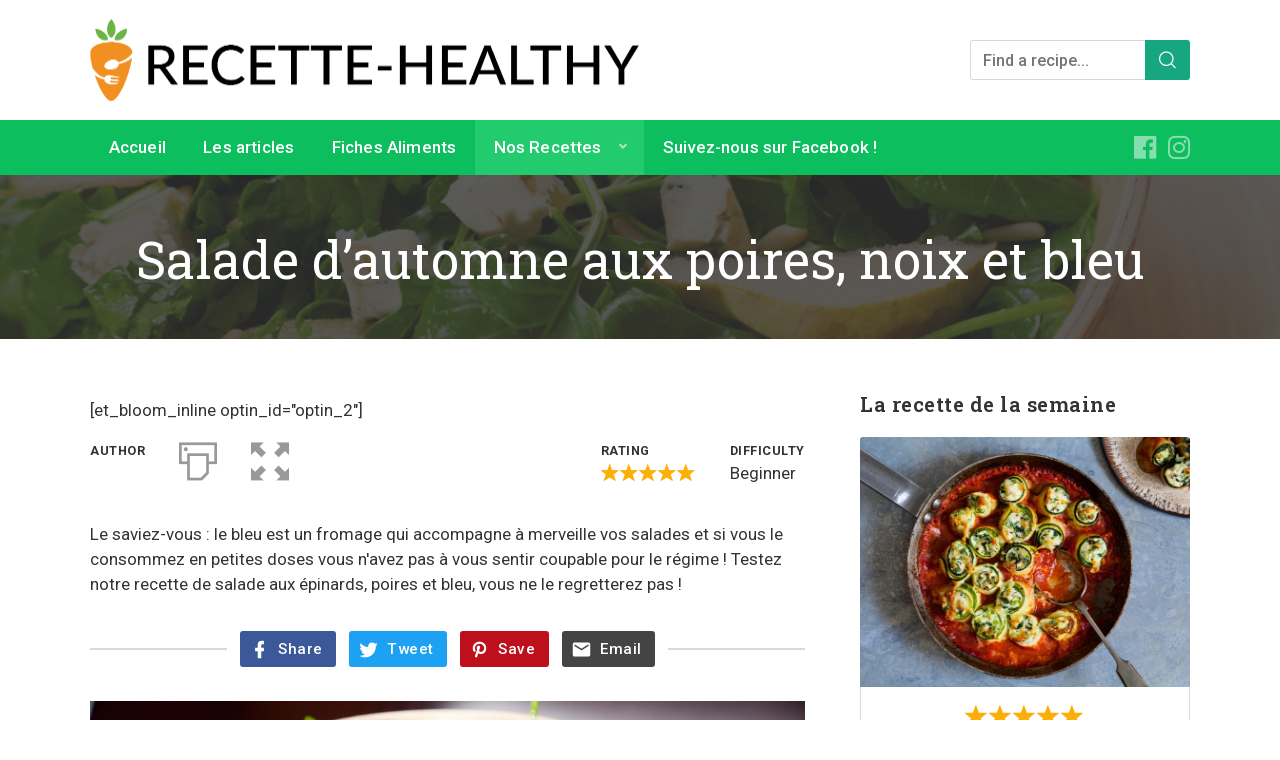

--- FILE ---
content_type: application/javascript
request_url: https://www.recette-healthy.com/wp-content/themes/basil/_theme/scripts/videos.js?ver=2.0.3
body_size: 112
content:
;(function ( $, window, document, undefined ) {

    $("#basil-main").fitVids();

})(jQuery, window, document);


--- FILE ---
content_type: application/javascript
request_url: https://sdk.playtem.com/mediation/engage.js?t=491574
body_size: 25448
content:
(function(e){var t={};function n(i){if(t[i]){return t[i].exports}var r=t[i]={i:i,l:false,exports:{}};e[i].call(r.exports,r,r.exports,n);r.l=true;return r.exports}n.m=e;n.c=t;n.i=function(e){return e};n.d=function(e,t,i){if(!n.o(e,t)){Object.defineProperty(e,t,{configurable:false,enumerable:true,get:i})}};n.n=function(e){var t=e&&e.__esModule?function t(){return e["default"]}:function t(){return e};n.d(t,"a",t);return t};n.o=function(e,t){return Object.prototype.hasOwnProperty.call(e,t)};n.p="";return n(n.s=96)})({0:function(e,t,n){(function(t,n){(function(t,n){true?e.exports=n():typeof define==="function"&&define.amd?define(n):t.ES6Promise=n()})(this,function(){"use strict";function e(e){var t=typeof e;return e!==null&&(t==="object"||t==="function")}function i(e){return typeof e==="function"}var r=void 0;if(Array.isArray){r=Array.isArray}else{r=function(e){return Object.prototype.toString.call(e)==="[object Array]"}}var s=r;var o=0;var a=void 0;var l=void 0;var d=function e(t,n){x[o]=t;x[o+1]=n;o+=2;if(o===2){if(l){l(E)}else{S()}}};function p(e){l=e}function c(e){d=e}var u=typeof window!=="undefined"?window:undefined;var f=u||{};var h=f.MutationObserver||f.WebKitMutationObserver;var g=typeof self==="undefined"&&typeof t!=="undefined"&&{}.toString.call(t)==="[object process]";var m=typeof Uint8ClampedArray!=="undefined"&&typeof importScripts!=="undefined"&&typeof MessageChannel!=="undefined";function _(){return function(){return t.nextTick(E)}}function v(){if(typeof a!=="undefined"){return function(){a(E)}}return w()}function y(){var e=0;var t=new h(E);var n=document.createTextNode("");t.observe(n,{characterData:true});return function(){n.data=e=++e%2}}function b(){var e=new MessageChannel;e.port1.onmessage=E;return function(){return e.port2.postMessage(0)}}function w(){var e=setTimeout;return function(){return e(E,1)}}var x=new Array(1e3);function E(){for(var e=0;e<o;e+=2){var t=x[e];var n=x[e+1];t(n);x[e]=undefined;x[e+1]=undefined}o=0}function k(){try{var e=Function("return this")().require("vertx");a=e.runOnLoop||e.runOnContext;return v()}catch(e){return w()}}var S=void 0;if(g){S=_()}else if(h){S=y()}else if(m){S=b()}else if(u===undefined&&"function"==="function"){S=k()}else{S=w()}function A(e,t){var n=this;var i=new this.constructor(q);if(i[T]===undefined){$(i)}var r=n._state;if(r){var s=arguments[r-1];d(function(){return B(r,i,s,n._result)})}else{F(n,i,e,t)}return i}function C(e){var t=this;if(e&&typeof e==="object"&&e.constructor===t){return e}var n=new t(q);N(n,e);return n}var T=Math.random().toString(36).substring(2);function q(){}var O=void 0;var I=1;var R=2;var D={error:null};function M(){return new TypeError("You cannot resolve a promise with itself")}function L(){return new TypeError("A promises callback cannot return that same promise.")}function H(e){try{return e.then}catch(e){D.error=e;return D}}function W(e,t,n,i){try{e.call(t,n,i)}catch(e){return e}}function j(e,t,n){d(function(e){var i=false;var r=W(n,t,function(n){if(i){return}i=true;if(t!==n){N(e,n)}else{G(e,n)}},function(t){if(i){return}i=true;K(e,t)},"Settle: "+(e._label||" unknown promise"));if(!i&&r){i=true;K(e,r)}},e)}function P(e,t){if(t._state===I){G(e,t._result)}else if(t._state===R){K(e,t._result)}else{F(t,undefined,function(t){return N(e,t)},function(t){return K(e,t)})}}function z(e,t,n){if(t.constructor===e.constructor&&n===A&&t.constructor.resolve===C){P(e,t)}else{if(n===D){K(e,D.error);D.error=null}else if(n===undefined){G(e,t)}else if(i(n)){j(e,t,n)}else{G(e,t)}}}function N(t,n){if(t===n){K(t,M())}else if(e(n)){z(t,n,H(n))}else{G(t,n)}}function U(e){if(e._onerror){e._onerror(e._result)}Y(e)}function G(e,t){if(e._state!==O){return}e._result=t;e._state=I;if(e._subscribers.length!==0){d(Y,e)}}function K(e,t){if(e._state!==O){return}e._state=R;e._result=t;d(U,e)}function F(e,t,n,i){var r=e._subscribers;var s=r.length;e._onerror=null;r[s]=t;r[s+I]=n;r[s+R]=i;if(s===0&&e._state){d(Y,e)}}function Y(e){var t=e._subscribers;var n=e._state;if(t.length===0){return}var i=void 0,r=void 0,s=e._result;for(var o=0;o<t.length;o+=3){i=t[o];r=t[o+n];if(i){B(n,i,r,s)}else{r(s)}}e._subscribers.length=0}function X(e,t){try{return e(t)}catch(e){D.error=e;return D}}function B(e,t,n,r){var s=i(n),o=void 0,a=void 0,l=void 0,d=void 0;if(s){o=X(n,r);if(o===D){d=true;a=o.error;o.error=null}else{l=true}if(t===o){K(t,L());return}}else{o=r;l=true}if(t._state!==O){}else if(s&&l){N(t,o)}else if(d){K(t,a)}else if(e===I){G(t,o)}else if(e===R){K(t,o)}}function V(e,t){try{t(function t(n){N(e,n)},function t(n){K(e,n)})}catch(t){K(e,t)}}var J=0;function Q(){return J++}function $(e){e[T]=J++;e._state=undefined;e._result=undefined;e._subscribers=[]}function Z(){return new Error("Array Methods must be provided an Array")}var ee=function(){function e(e,t){this._instanceConstructor=e;this.promise=new e(q);if(!this.promise[T]){$(this.promise)}if(s(t)){this.length=t.length;this._remaining=t.length;this._result=new Array(this.length);if(this.length===0){G(this.promise,this._result)}else{this.length=this.length||0;this._enumerate(t);if(this._remaining===0){G(this.promise,this._result)}}}else{K(this.promise,Z())}}e.prototype._enumerate=function e(t){for(var n=0;this._state===O&&n<t.length;n++){this._eachEntry(t[n],n)}};e.prototype._eachEntry=function e(t,n){var i=this._instanceConstructor;var r=i.resolve;if(r===C){var s=H(t);if(s===A&&t._state!==O){this._settledAt(t._state,n,t._result)}else if(typeof s!=="function"){this._remaining--;this._result[n]=t}else if(i===oe){var o=new i(q);z(o,t,s);this._willSettleAt(o,n)}else{this._willSettleAt(new i(function(e){return e(t)}),n)}}else{this._willSettleAt(r(t),n)}};e.prototype._settledAt=function e(t,n,i){var r=this.promise;if(r._state===O){this._remaining--;if(t===R){K(r,i)}else{this._result[n]=i}}if(this._remaining===0){G(r,this._result)}};e.prototype._willSettleAt=function e(t,n){var i=this;F(t,undefined,function(e){return i._settledAt(I,n,e)},function(e){return i._settledAt(R,n,e)})};return e}();function te(e){return new ee(this,e).promise}function ne(e){var t=this;if(!s(e)){return new t(function(e,t){return t(new TypeError("You must pass an array to race."))})}else{return new t(function(n,i){var r=e.length;for(var s=0;s<r;s++){t.resolve(e[s]).then(n,i)}})}}function ie(e){var t=this;var n=new t(q);K(n,e);return n}function re(){throw new TypeError("You must pass a resolver function as the first argument to the promise constructor")}function se(){throw new TypeError("Failed to construct 'Promise': Please use the 'new' operator, this object constructor cannot be called as a function.")}var oe=function(){function e(t){this[T]=Q();this._result=this._state=undefined;this._subscribers=[];if(q!==t){typeof t!=="function"&&re();this instanceof e?V(this,t):se()}}e.prototype.catch=function e(t){return this.then(null,t)};e.prototype.finally=function e(t){var n=this;var r=n.constructor;if(i(t)){return n.then(function(e){return r.resolve(t()).then(function(){return e})},function(e){return r.resolve(t()).then(function(){throw e})})}return n.then(t,t)};return e}();oe.prototype.then=A;oe.all=te;oe.race=ne;oe.resolve=C;oe.reject=ie;oe._setScheduler=p;oe._setAsap=c;oe._asap=d;function ae(){var e=void 0;if(typeof n!=="undefined"){e=n}else if(typeof self!=="undefined"){e=self}else{try{e=Function("return this")()}catch(e){throw new Error("polyfill failed because global object is unavailable in this environment")}}var t=e.Promise;if(t){var i=null;try{i=Object.prototype.toString.call(t.resolve())}catch(e){}if(i==="[object Promise]"&&!t.cast){return}}e.Promise=oe}oe.polyfill=ae;oe.Promise=oe;return oe})}).call(t,n(13),n(12))},1:function(e,t,n){"use strict";t.__esModule=true;function i(e){var t=document.createElement("img");t.width=1;t.height=1;t.src=e}t.getPixel=i},12:function(e,t){var n;n=function(){return this}();try{n=n||Function("return this")()||(1,eval)("this")}catch(e){if(typeof window==="object")n=window}e.exports=n},13:function(e,t){var n=e.exports={};var i;var r;function s(){throw new Error("setTimeout has not been defined")}function o(){throw new Error("clearTimeout has not been defined")}(function(){try{if(typeof setTimeout==="function"){i=setTimeout}else{i=s}}catch(e){i=s}try{if(typeof clearTimeout==="function"){r=clearTimeout}else{r=o}}catch(e){r=o}})();function a(e){if(i===setTimeout){return setTimeout(e,0)}if((i===s||!i)&&setTimeout){i=setTimeout;return setTimeout(e,0)}try{return i(e,0)}catch(t){try{return i.call(null,e,0)}catch(t){return i.call(this,e,0)}}}function l(e){if(r===clearTimeout){return clearTimeout(e)}if((r===o||!r)&&clearTimeout){r=clearTimeout;return clearTimeout(e)}try{return r(e)}catch(t){try{return r.call(null,e)}catch(t){return r.call(this,e)}}}var d=[];var p=false;var c;var u=-1;function f(){if(!p||!c){return}p=false;if(c.length){d=c.concat(d)}else{u=-1}if(d.length){h()}}function h(){if(p){return}var e=a(f);p=true;var t=d.length;while(t){c=d;d=[];while(++u<t){if(c){c[u].run()}}u=-1;t=d.length}c=null;p=false;l(e)}n.nextTick=function(e){var t=new Array(arguments.length-1);if(arguments.length>1){for(var n=1;n<arguments.length;n++){t[n-1]=arguments[n]}}d.push(new g(e,t));if(d.length===1&&!p){a(h)}};function g(e,t){this.fun=e;this.array=t}g.prototype.run=function(){this.fun.apply(null,this.array)};n.title="browser";n.browser=true;n.env={};n.argv=[];n.version="";n.versions={};function m(){}n.on=m;n.addListener=m;n.once=m;n.off=m;n.removeListener=m;n.removeAllListeners=m;n.emit=m;n.prependListener=m;n.prependOnceListener=m;n.listeners=function(e){return[]};n.binding=function(e){throw new Error("process.binding is not supported")};n.cwd=function(){return"/"};n.chdir=function(e){throw new Error("process.chdir is not supported")};n.umask=function(){return 0}},2:function(e,t,n){"use strict";t.__esModule=true;function i(e){var t=e.cache||false;var n=e.url;if(!t){n+=(n.indexOf("?")>=0?"&":"?")+"_="+Date.now().toString()}if(!e.document){e.document=window.document}var i=e.document.createElement("script");i.async=true;i.type="text/javascript";if(e.attributes){for(var r in e.attributes){if(e.attributes.hasOwnProperty(r)){i.setAttribute(r,e.attributes[r])}}}var s=function(t){if(e.success){e.success(e.url)}a()};var o=function(t){if(e.error){e.error(e.url)}a()};var a=function(){if(e.complete){e.complete(e.url)}i.removeEventListener("load",s,false);i.removeEventListener("error",o,false)};i.addEventListener("load",s,false);i.addEventListener("error",o,false);i.src=n;var l=e.document.head||e.document.getElementsByTagName("head")[0]||e.document.documentElement;l.appendChild(i)}t.scriptInclude=i},20:function(module,exports,__webpack_require__){var __WEBPACK_AMD_DEFINE_FACTORY__,__WEBPACK_AMD_DEFINE_RESULT__;!function(e,t,n){if(typeof module!="undefined"&&module.exports)module.exports=n();else if(true)!(__WEBPACK_AMD_DEFINE_FACTORY__=n,__WEBPACK_AMD_DEFINE_RESULT__=typeof __WEBPACK_AMD_DEFINE_FACTORY__==="function"?__WEBPACK_AMD_DEFINE_FACTORY__.call(exports,__webpack_require__,exports,module):__WEBPACK_AMD_DEFINE_FACTORY__,__WEBPACK_AMD_DEFINE_RESULT__!==undefined&&(module.exports=__WEBPACK_AMD_DEFINE_RESULT__));else t[e]=n()}("reqwest",this,function(){var context=this;if("window"in context){var doc=document,byTag="getElementsByTagName",head=doc[byTag]("head")[0]}else{var XHR2;try{XHR2=__webpack_require__(93)}catch(e){throw new Error("Peer dependency `xhr2` required! Please npm install xhr2")}}var httpsRe=/^http/,protocolRe=/(^\w+):\/\//,twoHundo=/^(20\d|1223)$/,readyState="readyState",contentType="Content-Type",requestedWith="X-Requested-With",uniqid=0,callbackPrefix="reqwest_"+ +new Date,lastValue,xmlHttpRequest="XMLHttpRequest",xDomainRequest="XDomainRequest",noop=function(){},isArray=typeof Array.isArray=="function"?Array.isArray:function(e){return e instanceof Array},defaultHeaders={contentType:"application/x-www-form-urlencoded",requestedWith:xmlHttpRequest,accept:{"*":"text/javascript, text/html, application/xml, text/xml, */*",xml:"application/xml, text/xml",html:"text/html",text:"text/plain",json:"application/json, text/javascript",js:"application/javascript, text/javascript"}},xhr=function(e){if(e["crossOrigin"]===true){var t=context[xmlHttpRequest]?new XMLHttpRequest:null;if(t&&"withCredentials"in t){return t}else if(context[xDomainRequest]){return new XDomainRequest}else{throw new Error("Browser does not support cross-origin requests")}}else if(context[xmlHttpRequest]){return new XMLHttpRequest}else if(XHR2){return new XHR2}else{return new ActiveXObject("Microsoft.XMLHTTP")}},globalSetupOptions={dataFilter:function(e){return e}};function succeed(e){var t=protocolRe.exec(e.url);t=t&&t[1]||context.location.protocol;return httpsRe.test(t)?twoHundo.test(e.request.status):!!e.request.response}function handleReadyState(e,t,n){return function(){if(e._aborted)return n(e.request);if(e._timedOut)return n(e.request,"Request is aborted: timeout");if(e.request&&e.request[readyState]==4){e.request.onreadystatechange=noop;if(succeed(e))t(e.request);else n(e.request)}}}function setHeaders(e,t){var n=t["headers"]||{},i;n["Accept"]=n["Accept"]||defaultHeaders["accept"][t["type"]]||defaultHeaders["accept"]["*"];var r=typeof FormData!=="undefined"&&t["data"]instanceof FormData;if(!t["crossOrigin"]&&!n[requestedWith])n[requestedWith]=defaultHeaders["requestedWith"];if(!n[contentType]&&!r)n[contentType]=t["contentType"]||defaultHeaders["contentType"];for(i in n)n.hasOwnProperty(i)&&"setRequestHeader"in e&&e.setRequestHeader(i,n[i])}function setCredentials(e,t){if(typeof t["withCredentials"]!=="undefined"&&typeof e.withCredentials!=="undefined"){e.withCredentials=!!t["withCredentials"]}}function generalCallback(e){lastValue=e}function urlappend(e,t){return e+(/\?/.test(e)?"&":"?")+t}function handleJsonp(e,t,n,i){var r=uniqid++,s=e["jsonpCallback"]||"callback",o=e["jsonpCallbackName"]||reqwest.getcallbackPrefix(r),a=new RegExp("((^|\\?|&)"+s+")=([^&]+)"),l=i.match(a),d=doc.createElement("script"),p=0,c=navigator.userAgent.indexOf("MSIE 10.0")!==-1;if(l){if(l[3]==="?"){i=i.replace(a,"$1="+o)}else{o=l[3]}}else{i=urlappend(i,s+"="+o)}context[o]=generalCallback;d.type="text/javascript";d.src=i;d.async=true;if(typeof d.onreadystatechange!=="undefined"&&!c){d.htmlFor=d.id="_reqwest_"+r}d.onload=d.onreadystatechange=function(){if(d[readyState]&&d[readyState]!=="complete"&&d[readyState]!=="loaded"||p){return false}d.onload=d.onreadystatechange=null;d.onclick&&d.onclick();t(lastValue);lastValue=undefined;head.removeChild(d);p=1};head.appendChild(d);return{abort:function(){d.onload=d.onreadystatechange=null;n({},"Request is aborted: timeout",{});lastValue=undefined;head.removeChild(d);p=1}}}function getRequest(e,t){var n=this.o,i=(n["method"]||"GET").toUpperCase(),r=typeof n==="string"?n:n["url"],s=n["processData"]!==false&&n["data"]&&typeof n["data"]!=="string"?reqwest.toQueryString(n["data"]):n["data"]||null,o,a=false;if((n["type"]=="jsonp"||i=="GET")&&s){r=urlappend(r,s);s=null}if(n["type"]=="jsonp")return handleJsonp(n,e,t,r);o=n.xhr&&n.xhr(n)||xhr(n);o.open(i,r,n["async"]===false?false:true);setHeaders(o,n);setCredentials(o,n);if(context[xDomainRequest]&&o instanceof context[xDomainRequest]){o.onload=e;o.onerror=t;o.onprogress=function(){};a=true}else{o.onreadystatechange=handleReadyState(this,e,t)}n["before"]&&n["before"](o);if(a){setTimeout(function(){o.send(s)},200)}else{o.send(s)}return o}function Reqwest(e,t){this.o=e;this.fn=t;init.apply(this,arguments)}function setType(e){if(e===null)return undefined;if(e.match("json"))return"json";if(e.match("javascript"))return"js";if(e.match("text"))return"html";if(e.match("xml"))return"xml"}function init(o,fn){this.url=typeof o=="string"?o:o["url"];this.timeout=null;this._fulfilled=false;this._successHandler=function(){};this._fulfillmentHandlers=[];this._errorHandlers=[];this._completeHandlers=[];this._erred=false;this._responseArgs={};var self=this;fn=fn||function(){};if(o["timeout"]){this.timeout=setTimeout(function(){timedOut()},o["timeout"])}if(o["success"]){this._successHandler=function(){o["success"].apply(o,arguments)}}if(o["error"]){this._errorHandlers.push(function(){o["error"].apply(o,arguments)})}if(o["complete"]){this._completeHandlers.push(function(){o["complete"].apply(o,arguments)})}function complete(e){o["timeout"]&&clearTimeout(self.timeout);self.timeout=null;while(self._completeHandlers.length>0){self._completeHandlers.shift()(e)}}function success(resp){var type=o["type"]||resp&&setType(resp.getResponseHeader("Content-Type"));resp=type!=="jsonp"?self.request:resp;var filteredResponse=globalSetupOptions.dataFilter(resp.responseText,type),r=filteredResponse;try{resp.responseText=r}catch(e){}if(r){switch(type){case"json":try{resp=context.JSON?context.JSON.parse(r):eval("("+r+")")}catch(e){return error(resp,"Could not parse JSON in response",e)}break;case"js":resp=eval(r);break;case"html":resp=r;break;case"xml":resp=resp.responseXML&&resp.responseXML.parseError&&resp.responseXML.parseError.errorCode&&resp.responseXML.parseError.reason?null:resp.responseXML;break}}self._responseArgs.resp=resp;self._fulfilled=true;fn(resp);self._successHandler(resp);while(self._fulfillmentHandlers.length>0){resp=self._fulfillmentHandlers.shift()(resp)}complete(resp)}function timedOut(){self._timedOut=true;self.request.abort()}function error(e,t,n){e=self.request;self._responseArgs.resp=e;self._responseArgs.msg=t;self._responseArgs.t=n;self._erred=true;while(self._errorHandlers.length>0){self._errorHandlers.shift()(e,t,n)}complete(e)}this.request=getRequest.call(this,success,error)}Reqwest.prototype={abort:function(){this._aborted=true;this.request.abort()},retry:function(){init.call(this,this.o,this.fn)},then:function(e,t){e=e||function(){};t=t||function(){};if(this._fulfilled){this._responseArgs.resp=e(this._responseArgs.resp)}else if(this._erred){t(this._responseArgs.resp,this._responseArgs.msg,this._responseArgs.t)}else{this._fulfillmentHandlers.push(e);this._errorHandlers.push(t)}return this},always:function(e){if(this._fulfilled||this._erred){e(this._responseArgs.resp)}else{this._completeHandlers.push(e)}return this},fail:function(e){if(this._erred){e(this._responseArgs.resp,this._responseArgs.msg,this._responseArgs.t)}else{this._errorHandlers.push(e)}return this},catch:function(e){return this.fail(e)}};function reqwest(e,t){return new Reqwest(e,t)}function normalize(e){return e?e.replace(/\r?\n/g,"\r\n"):""}function serial(e,t){var n=e.name,i=e.tagName.toLowerCase(),r=function(e){if(e&&!e["disabled"])t(n,normalize(e["attributes"]["value"]&&e["attributes"]["value"]["specified"]?e["value"]:e["text"]))},s,o,a,l;if(e.disabled||!n)return;switch(i){case"input":if(!/reset|button|image|file/i.test(e.type)){s=/checkbox/i.test(e.type);o=/radio/i.test(e.type);a=e.value;(!(s||o)||e.checked)&&t(n,normalize(s&&a===""?"on":a))}break;case"textarea":t(n,normalize(e.value));break;case"select":if(e.type.toLowerCase()==="select-one"){r(e.selectedIndex>=0?e.options[e.selectedIndex]:null)}else{for(l=0;e.length&&l<e.length;l++){e.options[l].selected&&r(e.options[l])}}break}}function eachFormElement(){var e=this,t,n,i=function(t,n){var i,r,s;for(i=0;i<n.length;i++){s=t[byTag](n[i]);for(r=0;r<s.length;r++)serial(s[r],e)}};for(n=0;n<arguments.length;n++){t=arguments[n];if(/input|select|textarea/i.test(t.tagName))serial(t,e);i(t,["input","select","textarea"])}}function serializeQueryString(){return reqwest.toQueryString(reqwest.serializeArray.apply(null,arguments))}function serializeHash(){var e={};eachFormElement.apply(function(t,n){if(t in e){e[t]&&!isArray(e[t])&&(e[t]=[e[t]]);e[t].push(n)}else e[t]=n},arguments);return e}reqwest.serializeArray=function(){var e=[];eachFormElement.apply(function(t,n){e.push({name:t,value:n})},arguments);return e};reqwest.serialize=function(){if(arguments.length===0)return"";var e,t,n=Array.prototype.slice.call(arguments,0);e=n.pop();e&&e.nodeType&&n.push(e)&&(e=null);e&&(e=e.type);if(e=="map")t=serializeHash;else if(e=="array")t=reqwest.serializeArray;else t=serializeQueryString;return t.apply(null,n)};reqwest.toQueryString=function(e,t){var n,i,r=t||false,s=[],o=encodeURIComponent,a=function(e,t){t="function"===typeof t?t():t==null?"":t;s[s.length]=o(e)+"="+o(t)};if(isArray(e)){for(i=0;e&&i<e.length;i++)a(e[i]["name"],e[i]["value"])}else{for(n in e){if(e.hasOwnProperty(n))buildParams(n,e[n],r,a)}}return s.join("&").replace(/%20/g,"+")};function buildParams(e,t,n,i){var r,s,o,a=/\[\]$/;if(isArray(t)){for(s=0;t&&s<t.length;s++){o=t[s];if(n||a.test(e)){i(e,o)}else{buildParams(e+"["+(typeof o==="object"?s:"")+"]",o,n,i)}}}else if(t&&t.toString()==="[object Object]"){for(r in t){buildParams(e+"["+r+"]",t[r],n,i)}}else{i(e,t)}}reqwest.getcallbackPrefix=function(){return callbackPrefix};reqwest.compat=function(e,t){if(e){e["type"]&&(e["method"]=e["type"])&&delete e["type"];e["dataType"]&&(e["type"]=e["dataType"]);e["jsonpCallback"]&&(e["jsonpCallbackName"]=e["jsonpCallback"])&&delete e["jsonpCallback"];e["jsonp"]&&(e["jsonpCallback"]=e["jsonp"])}return new Reqwest(e,t)};reqwest.ajaxSetup=function(e){e=e||{};for(var t in e){globalSetupOptions[t]=e[t]}};return reqwest})},24:function(e,t,n){"use strict";t.__esModule=true;var i=function(){function e(){}e.isSupported=function(){var e=window;if(!e.JSON||!e.JSON.parse||!e.JSON.stringify){return false}if(!window.addEventListener){return false}if(!Date.now||!Array.prototype.map||!Function.prototype.bind){return false}if(document.body&&!document.body.getBoundingClientRect){return false}return true};return e}();t.BrowserSupport=i},3:function(e,t,n){"use strict";t.__esModule=true;var i=function(){function e(){}e.DELIVERY_HOST="https://advapi.kleekr.com";e.MEDIATION_HOST="https://sdk.kleekr.com/mediation";e.ASSETS_HOST="https://assets.kleekr.com/prd";e.ARIANE_HOST="https://ariane.kleekr.com";e.TRACE_HOST="https://poc.kleekr.com/trace";return e}();t.Environment=i},4:function(e,t,n){"use strict";var i=Object.prototype.hasOwnProperty,r="~";function s(){}if(Object.create){s.prototype=Object.create(null);if(!(new s).__proto__)r=false}function o(e,t,n){this.fn=e;this.context=t;this.once=n||false}function a(){this._events=new s;this._eventsCount=0}a.prototype.eventNames=function e(){var t=[],n,s;if(this._eventsCount===0)return t;for(s in n=this._events){if(i.call(n,s))t.push(r?s.slice(1):s)}if(Object.getOwnPropertySymbols){return t.concat(Object.getOwnPropertySymbols(n))}return t};a.prototype.listeners=function e(t,n){var i=r?r+t:t,s=this._events[i];if(n)return!!s;if(!s)return[];if(s.fn)return[s.fn];for(var o=0,a=s.length,l=new Array(a);o<a;o++){l[o]=s[o].fn}return l};a.prototype.emit=function e(t,n,i,s,o,a){var l=r?r+t:t;if(!this._events[l])return false;var d=this._events[l],p=arguments.length,c,u;if(d.fn){if(d.once)this.removeListener(t,d.fn,undefined,true);switch(p){case 1:return d.fn.call(d.context),true;case 2:return d.fn.call(d.context,n),true;case 3:return d.fn.call(d.context,n,i),true;case 4:return d.fn.call(d.context,n,i,s),true;case 5:return d.fn.call(d.context,n,i,s,o),true;case 6:return d.fn.call(d.context,n,i,s,o,a),true}for(u=1,c=new Array(p-1);u<p;u++){c[u-1]=arguments[u]}d.fn.apply(d.context,c)}else{var f=d.length,h;for(u=0;u<f;u++){if(d[u].once)this.removeListener(t,d[u].fn,undefined,true);switch(p){case 1:d[u].fn.call(d[u].context);break;case 2:d[u].fn.call(d[u].context,n);break;case 3:d[u].fn.call(d[u].context,n,i);break;case 4:d[u].fn.call(d[u].context,n,i,s);break;default:if(!c)for(h=1,c=new Array(p-1);h<p;h++){c[h-1]=arguments[h]}d[u].fn.apply(d[u].context,c)}}}return true};a.prototype.on=function e(t,n,i){var s=new o(n,i||this),a=r?r+t:t;if(!this._events[a])this._events[a]=s,this._eventsCount++;else if(!this._events[a].fn)this._events[a].push(s);else this._events[a]=[this._events[a],s];return this};a.prototype.once=function e(t,n,i){var s=new o(n,i||this,true),a=r?r+t:t;if(!this._events[a])this._events[a]=s,this._eventsCount++;else if(!this._events[a].fn)this._events[a].push(s);else this._events[a]=[this._events[a],s];return this};a.prototype.removeListener=function e(t,n,i,o){var a=r?r+t:t;if(!this._events[a])return this;if(!n){if(--this._eventsCount===0)this._events=new s;else delete this._events[a];return this}var l=this._events[a];if(l.fn){if(l.fn===n&&(!o||l.once)&&(!i||l.context===i)){if(--this._eventsCount===0)this._events=new s;else delete this._events[a]}}else{for(var d=0,p=[],c=l.length;d<c;d++){if(l[d].fn!==n||o&&!l[d].once||i&&l[d].context!==i){p.push(l[d])}}if(p.length)this._events[a]=p.length===1?p[0]:p;else if(--this._eventsCount===0)this._events=new s;else delete this._events[a]}return this};a.prototype.removeAllListeners=function e(t){var n;if(t){n=r?r+t:t;if(this._events[n]){if(--this._eventsCount===0)this._events=new s;else delete this._events[n]}}else{this._events=new s;this._eventsCount=0}return this};a.prototype.off=a.prototype.removeListener;a.prototype.addListener=a.prototype.on;a.prototype.setMaxListeners=function e(){return this};a.prefixed=r;a.EventEmitter=a;if(true){e.exports=a}},41:function(e,t,n){"use strict";t.__esModule=true;var i=n(24);var r=n(60);if(i.BrowserSupport.isSupported()){var s=window.ptmengage;if(!window.ptmengage||!s.isLoaded){var o=window.ptmengage||[];window.ptmengage=s=new r.EngageLoader;for(var a=0,l=o;a<l.length;a++){var d=l[a];s.push(d)}}}},60:function(e,t,n){"use strict";t.__esModule=true;var i=n(61);var r=n(62);var s=n(63);var o=function(){function e(){this.isLoaded=true}e.prototype.push=function(e){if(this.target){console.warn("Playtem Engage: multiple initialization attempt")}else{if(e.version===3){this.target=new s.Widget3(e)}else if(e.version===2){this.target=new r.Widget2(e)}else{this.target=new i.Widget1(e)}this.target.start()}};e.prototype.adReady=function(e,t){if(this.target){this.target.adReady(e,t)}};return e}();t.EngageLoader=o},61:function(module,exports,__webpack_require__){"use strict";exports.__esModule=true;var Environment_1=__webpack_require__(3);var ScriptInclude_1=__webpack_require__(2);var eventemitter3_1=__webpack_require__(4);var reqwest=__webpack_require__(20);var es6_promise_1=__webpack_require__(0);var GetPixel_1=__webpack_require__(1);var Widget1=function(){function Widget1(e){this.options=e;this.eventProxy=new eventemitter3_1.EventEmitter;this.closed=false}Widget1.prototype.adReady=function(e,t){this.eventProxy.emit("AdReady",e,t)};Widget1.prototype.start=function(){var e=this;var t=document.documentElement.clientWidth;if(t>=728){this.slideSize=728;this.apiKey=this.options.apiKeys.desktop;this.device="desktop";this.adOffset=2;this.customStyles=this.options.customStyles&&this.options.customStyles.desktop||"";this.name=this.options.name.desktop}else{this.slideSize=320;this.apiKey=this.options.apiKeys.mobile;this.device="mobile";this.adOffset=1;this.customStyles=this.options.customStyles&&this.options.customStyles.mobile||"";this.name=this.options.name.mobile}this.slideGap=10;var n=document.createElement("link");n.rel="stylesheet";n.href=Environment_1.Environment.MEDIATION_HOST+"/glide/glide.min.css";document.head.appendChild(n);var i=new es6_promise_1.Promise(function(e,t){ScriptInclude_1.scriptInclude({url:Environment_1.Environment.MEDIATION_HOST+"/glide/glide.min.js",error:function(){t("Unable to load glide.js script")},success:function(){e()}})});es6_promise_1.Promise.all([i,this.getArticles()]).then(function(t){var n=t[1];if(n&&n.length&&n.length>0){e.buildCarousel(n);e.includeAdScript()}},function(e){console.warn("Error initializing",e)})};Widget1.prototype.getArticles=function(){var e=this;var t=Environment_1.Environment.DELIVERY_HOST+"/v3/articles/site/"+this.options.siteId;var n=window.location.href;return new es6_promise_1.Promise(function(i,r){reqwest({url:t,method:"GET",type:"json",data:{currentUrl:n,count:e.options.articleCount},success:function(e){i(e)},error:function(e,t,n){r(n)}})})};Widget1.prototype.buildCarousel=function(articles){var _this=this;var html='\n        <div class="ptm-engg ptm-engg-'+this.device+'" style="'+this.customStyles+'">\n            <div class="ptm-engg-ad glide-noclone" id="ptm'+this.apiKey+'" style="display: none;"></div>\n\n            <div class="ptm-engg-drop"></div>\n            <div class="glide">\n                <div class="glide__track" data-glide-el="track">\n                    <ul class="glide__slides"></ul>\n                </div>\n                <div class="glide__arrows">\n                    <span class="ptm-engg-btn ptm-engg-btn-prev" data-dir="<"><i class="ptm-engg-arrow ptm-engg-arrow-left"></i></span>\n                    <span class="ptm-engg-btn ptm-engg-btn-next" data-dir=">"><i class="ptm-engg-arrow ptm-engg-arrow-right"></i></span>\n                </div>\n                <div class="ptm-engg-btn ptm-engg-toggle-close"><i class="ptm-engg-arrow ptm-engg-arrow-down"></i></div>\n            </div>\n            <style>\n            .ptm-engg {\n                position: fixed;\n                bottom: 0;\n                left: 0;\n                width: 100%;\n                font-family: sans-serif;\n            }\n            .ptm-engg-drop {\n                background-color: #999;\n                height: 100%;\n                left: 0;\n                opacity: 0.4;\n                position: absolute;\n                top: 0;\n                width: 100%;\n            }\n            .glide {\n            }\n            .glide__slides {\n                margin: 2px 0;\n            }\n            .ptm-engg-arrow {\n                border: solid #000;\n                border-width: 0 3px 3px 0;\n                display: block;\n                padding: 3px;\n            }\n            .ptm-engg-arrow-up {\n                transform: rotate(-135deg);\n                -webkit-transform: rotate(-135deg);\n            }\n            .ptm-engg-arrow-down {\n                transform: rotate(45deg);\n                -webkit-transform: rotate(45deg);\n            }\n            .ptm-engg-arrow-left {\n                transform: rotate(135deg);\n                -webkit-transform: rotate(135deg);\n            }\n            .ptm-engg-arrow-right {\n                transform: rotate(-45deg);\n                -webkit-transform: rotate(-45deg);\n            }\n            .ptm-engg-btn {\n                display: block;\n                background-color: #D9D9D9;\n                box-shadow: 0 0.25em 1em 0 rgba(0, 0, 0, 0.1);\n                opacity: 0.4;\n                padding: 4px 6px;\n            }\n            .glide__arrows {\n                left: 50%;\n                position: absolute;\n                top: 0;\n            }\n            .ptm-engg-desktop .glide__arrows {\n                width: 728px;\n                margin-left: -364px;\n            }\n            .ptm-engg-mobile .glide__arrows {\n                width: 320px;\n                margin-left: -160px;\n            }\n\n            .ptm-engg-btn-prev {\n                position: absolute;\n                top: 37px;\n                left: 0;\n                border-radius: 0 5px 5px 0;\n            }\n            .ptm-engg-btn-next {\n                position: absolute;\n                top: 37px;\n                right: 0;\n                border-radius: 5px 0 0 5px;\n            }\n            @media (max-width: 360px) {\n                .ptm-engg-btn-prev {\n                    left: 2px;\n                }\n                .ptm-engg-btn-next {\n                    right: 2px;\n                }\n            }\n            .ptm-engg-toggle-close {\n                position: absolute;\n                top: 0;\n                left: 50%;\n                margin-left: -6px;\n                padding: 5px 4px 0 4px !important;\n                border-radius: 0 0 5px 5px !important;\n            }\n            .ptm-engg-toggle-close > i {\n                transform: rotate(45deg);\n                -webkit-transform: rotate(45deg);\n            }\n            .ptm-engg-toggle-close.up > i {\n                transform: rotate(-135deg);\n                -webkit-transform: rotate(-135deg);\n            }\n            .ptm-engg-slide {\n                background-color: #fff;\n                border-radius: 12px;\n                height: 100px;\n                position: relative;\n            }\n            .ptm-engg-desktop .ptm-engg-slide {\n                width: 728px;\n                height: 90px;\n            }\n            .ptm-engg-mobile .ptm-engg-slide {\n                width: 320px;\n            }\n            .ptm-engg-art {\n                color: #333;\n                display: block;\n                position: absolute;\n                text-decoration: none;\n                top: 5px;\n                right: 5px;\n                bottom: 5px;\n                left: 5px;\n            }\n            .ptm-engg-art-img {\n                background-repeat: no-repeat;\n                background-size: cover;\n                background-position: center center;\n                border-radius: 12px;\n                position: absolute;\n                top: 0;\n                left: 0;\n                height: 100%;\n                width: 33%; \n            }\n            .ptm-engg-art-title  {\n                display: block;\n                font-weight: bold;\n                font-size: 14px;\n                line-height: 16px;\n                position: absolute;\n                top: 12px;\n                left: 35%;\n                right: 0;\n                height: 48px;\n                overflow: hidden;\n            }\n            .ptm-engg-art-summary {\n                display: block;\n                font-size: 12px;\n                position: absolute;\n                top: 64px;\n                left: 35%;\n                right: 0;\n                white-space: nowrap;\n                overflow: hidden;\n                text-overflow: ellipsis;\n            }\n            .ptm-engg-ad {\n                overflow: hidden;\n                border-radius: 12px;\n            }\n            .ptm-engg-slide > .ptm-engg-ad {\n                background-color: #fff;\n                position: absolute;\n                width: 100%;\n                height: 100%;\n            }\n            </style>\n        </div>';var rootElement=this.parseHtml(html);document.body.appendChild(rootElement);this.adContainer=rootElement.querySelector(".ptm-engg-ad");var articleTemplate='\n            <a class="ptm-engg-art" id="ptm-engg-art-[ID]" href="[URL]">\n                <span class="ptm-engg-art-img" style="background-image: url([IMAGE])"></span>\n                <span class="ptm-engg-art-title">[TITLE]</span>\n                <span class="ptm-engg-art-summary">[SUMMARY]</span>\n            </a>';this.slidesContainer=rootElement.querySelector(".glide__slides");var _loop_1=function(art){var c=document.createElement("div");c.className="ptm-engg-slide";c.innerHTML=articleTemplate.replace("[ID]",art.id.toString()).replace("[URL]",art.url).replace("[TITLE]",art.title).replace("[SUMMARY]",art.summary).replace("[IMAGE]",art.imageUrl);var s=document.createElement("li");s.className="glide__slide";s.appendChild(c);this_1.slidesContainer.appendChild(s);var a=c.querySelector("a");if(a){var cs_1=this_1.options.clickTrackerScript;if(cs_1){cs_1=cs_1.replace("__CLICK_URL__",a.href)}a.addEventListener("click",function(ev){_this.sendEvent("Click");if(cs_1){eval(cs_1)}})}};var this_1=this;for(var _i=0,articles_1=articles;_i<articles_1.length;_i++){var art=articles_1[_i];_loop_1(art)}var glideOptions={type:"carousel",startAt:0,focusAt:"center",gap:this.slideGap,autoplay:this.options.slideDelay};this.computeSizeOptions(glideOptions);var Glide=window.Glide;this.glide=new Glide(".glide",glideOptions);this.glide.on("resize",function(){_this.updateSizing()});this.glide.on("run.after",function(e){var t=Math.abs(_this.glide.index-_this.adIndex);if(_this.lastDirection===undefined&&_this.adIndex!==undefined&&_this.adSeen&&t>=_this.adOffset){_this.lastDirection=e.direction;var n=window;n.playtem.refresh(_this.apiKey)}if(_this.adIndex===_this.glide.index){_this.adSeen=true}var i=new Event("ptmengg.slide");window.dispatchEvent(i);_this.sendEvent("Show")});this.glide.mount();this.sendEvent("Init");this.sendEvent("Show");var arrows=rootElement.querySelectorAll(".glide__arrows > .ptm-engg-btn");var _loop_2=function(e){var t=arrows[e];t.addEventListener("click",function(e){e.preventDefault();var n=t.getAttribute("data-dir");_this.glide.go(n)})};for(var i=0;i<arrows.length;i++){_loop_2(i)}var toggle=rootElement.querySelector(".ptm-engg-toggle-close");toggle.addEventListener("click",function(e){e.preventDefault();var t=rootElement.querySelector(".ptm-engg-slide").clientHeight;if(!_this.closed){_this.closed=true;toggle.classList.add("up");rootElement.style.transform="translate(0, "+(t-10)+"px)";_this.glide.pause();_this.glide.disable()}else{_this.closed=false;toggle.classList.remove("up");rootElement.style.transform="";_this.glide.enable();_this.glide.play()}})};Widget1.prototype.parseHtml=function(e){var t=document.createElement("div");t.innerHTML=e;return t.firstElementChild};Widget1.prototype.updateSizing=function(){var e={};this.computeSizeOptions(e);this.glide.update(e)};Widget1.prototype.computeSizeOptions=function(e){var t=this.slideSize+this.slideGap;var n=document.documentElement.clientWidth;var i=Math.floor((n-this.slideGap)/t);var r=Math.max((n-t*i-this.slideGap)/2,0);e.perView=i;e.peek=r};Widget1.prototype.includeAdScript=function(){var e=this;var t=window;t.playtem=t.playtem||[];t.playtem.push(this.apiKey);this.lastDirection=">";this.eventProxy.on("AdReady",function(t,n){if(e.apiKey===t){if(n){e.moveAdContainer(e.lastDirection===">"?1:-1);e.adContainer.style.display="";e.lastDirection=undefined}}});ScriptInclude_1.scriptInclude({url:Environment_1.Environment.MEDIATION_HOST+"/native.js",error:function(){console.warn("Unable to load native.js script")}})};Widget1.prototype.moveAdContainer=function(e){var t=this.slidesContainer.querySelectorAll(".glide__slide");var n=[];for(var i=0;i<t.length;i++){var r=t[i];if(r.className.indexOf("clone")===-1){n.push(r)}}var s=-1;for(var i=0;i<n.length;i++){var r=n[i];if(r.className.indexOf("active")!==-1){s=i;break}}var o=this.adOffset*e;var a=s+o;if(e>0&&a>=n.length){a=a-n.length}else if(e<0&&a<0){a=a+n.length}if(this.adContainer.parentNode){this.adContainer.parentNode.removeChild(this.adContainer)}this.adIndex=undefined;this.insertAd(this.adContainer,n[a]);this.adIndex=a;this.adSeen=false};Widget1.prototype.insertAd=function(e,t){var n=t.querySelector(".ptm-engg-slide");n.appendChild(e)};Widget1.prototype.sendEvent=function(e){var t=["sr="+encodeURIComponent(this.name),"et="+encodeURIComponent(e),"ts="+encodeURIComponent(Date.now().toString())];var n=Environment_1.Environment.DELIVERY_HOST+"/v3/tracking/article"+"?"+t.join("&");GetPixel_1.getPixel(n)};return Widget1}();exports.Widget1=Widget1},62:function(module,exports,__webpack_require__){"use strict";exports.__esModule=true;var Environment_1=__webpack_require__(3);var ScriptInclude_1=__webpack_require__(2);var eventemitter3_1=__webpack_require__(4);var reqwest=__webpack_require__(20);var es6_promise_1=__webpack_require__(0);var GetPixel_1=__webpack_require__(1);var Widget2=function(){function Widget2(e){this.options=e;this.eventProxy=new eventemitter3_1.EventEmitter}Widget2.prototype.adReady=function(e,t){this.eventProxy.emit("AdReady",e,t)};Widget2.prototype.start=function(){var e=this;var t=document.documentElement.clientWidth;if(t>=728){this.slideSize=728;this.apiKey=this.options.apiKeys.desktop;this.device="desktop";this.adOffset=2;this.customStyles=this.options.customStyles&&this.options.customStyles.desktop||"";this.name=this.options.name.desktop}else{this.slideSize=320;this.apiKey=this.options.apiKeys.mobile;this.device="mobile";this.adOffset=1;this.customStyles=this.options.customStyles&&this.options.customStyles.mobile||"";this.name=this.options.name.mobile}this.slideGap=10;var n=document.createElement("link");n.rel="stylesheet";n.href=Environment_1.Environment.MEDIATION_HOST+"/glide/glide.min.css";document.head.appendChild(n);var i=new es6_promise_1.Promise(function(e,t){ScriptInclude_1.scriptInclude({url:Environment_1.Environment.MEDIATION_HOST+"/glide/glide.min.js",error:function(){t("Unable to load glide.js script")},success:function(){e()}})});es6_promise_1.Promise.all([i,this.getArticles()]).then(function(t){var n=t[1];if(n&&n.length&&n.length>0){e.buildCarousel(n);e.includeAdScript()}},function(e){console.warn("Error initializing",e)})};Widget2.prototype.getArticles=function(){var e=this;var t=Environment_1.Environment.DELIVERY_HOST+"/v3/articles/site/"+this.options.siteId;var n=window.location.href;return new es6_promise_1.Promise(function(i,r){reqwest({url:t,method:"GET",type:"json",data:{currentUrl:n,count:e.options.articleCount},success:function(e){i(e)},error:function(e,t,n){r(n)}})})};Widget2.prototype.buildCarousel=function(articles){var _this=this;var html='\n        <div class="ptm-engg ptm-engg-'+this.device+'" style="'+this.customStyles+'">\n            <div class="ptm-engg-ad glide-noclone" id="ptm'+this.apiKey+'" style="display: none;"></div>\n            <div class="ptm-engg-btn-open"><i class="ptm-engg-arrow ptm-engg-arrow-up"></i></div>\n            <div class="glide">\n                <div class="glide__track" data-glide-el="track">\n                    <ul class="glide__slides"></ul>\n                </div>\n                <div class="glide__arrows">\n                    <span class="ptm-engg-btn ptm-engg-btn-prev" data-dir="<"><i class="ptm-engg-arrow ptm-engg-arrow-left"></i></span>\n                    <span class="ptm-engg-btn ptm-engg-btn-next" data-dir=">"><i class="ptm-engg-arrow ptm-engg-arrow-right"></i></span>\n                </div>\n            </div>\n            <div class="ptm-engg-btn-close"><span>&times;</span></div>\n            <style>\n            .ptm-engg {\n                position: fixed;\n                bottom: 0;\n                left: 0;\n                width: 100%;\n                font-family: sans-serif;\n            }\n            .ptm-engg-btn-open {\n                background-color: #000;\n                cursor: pointer;\n                display: none;\n                height: 15px;\n                position: absolute;\n                bottom: 0;\n                left: 50%;\n                margin-left: -364px;\n            }\n            .ptm-engg-btn-open > .ptm-engg-arrow {\n                width: 2px;\n                height: 2px;\n                margin: 5px auto;\n            }\n            .ptm-engg-btn-close {\n                background-color: #555;\n                color: #fff;\n                cursor: pointer;\n                width: 20px;\n                height: 20px;\n                border-radius: 20px;\n                border: 2px solid #000;\n                position: absolute;\n                bottom: 77px;\n                left: 50%;\n                margin-left: 350px;\n                font-size: 20px;\n                line-height: 20px;\n            }\n            .ptm-engg-btn-close > span {\n                position: relative;\n                left: 4px;\n            }\n            .ptm-engg-mobile .ptm-engg-btn-close {\n                bottom: 89px;\n                margin-left: 149px;\n            }\n            .ptm-engg-mobile .ptm-engg-btn-open {\n                margin-left: -161px;\n            }\n            .glide {\n            }\n            .glide__slides {\n                margin: 0;\n            }\n            .ptm-engg-arrow {\n                border: solid #fff;\n                border-width: 0 3px 3px 0;\n                display: block;\n                padding: 3px;\n            }\n            .ptm-engg-arrow-up {\n                transform: rotate(-135deg);\n                -webkit-transform: rotate(-135deg);\n            }\n            .ptm-engg-arrow-down {\n                transform: rotate(45deg);\n                -webkit-transform: rotate(45deg);\n            }\n            .ptm-engg-arrow-left {\n                transform: rotate(135deg);\n                -webkit-transform: rotate(135deg);\n            }\n            .ptm-engg-arrow-right {\n                transform: rotate(-45deg);\n                -webkit-transform: rotate(-45deg);\n            }\n            .ptm-engg-btn {\n                position: absolute;\n                top: 20px;\n                display: block;\n                background-color: #D9D9D9;\n                box-shadow: 0 0.25em 1em 0 rgba(0, 0, 0, 0.1);\n                opacity: 0.7;\n                padding: 20px 8px;\n            }\n            .glide__arrows {\n                left: 50%;\n                position: absolute;\n                top: 0;\n            }\n            .ptm-engg-desktop .glide__arrows {\n                width: 728px;\n                margin-left: -364px;\n            }\n            .ptm-engg-mobile .glide__arrows {\n                width: 320px;\n                margin-left: -160px;\n            }\n\n            .ptm-engg-btn-prev {\n                background: rgb(0,0,0);\n                background: linear-gradient(90deg, rgba(0,0,0,1) 0%, rgba(85,85,85,1) 100%);\n                left: 0;\n            }\n            .ptm-engg-btn-next {\n                background: rgb(0,0,0);\n                background: linear-gradient(90deg, rgba(85,85,85,1) 0%, rgba(0,0,0,1) 100%);\n                right: 1px;\n            }\n            /*\n            @media (max-width: 360px) {\n                .ptm-engg-btn-prev {\n                    left: 2px;\n                }\n                .ptm-engg-btn-next {\n                    right: 2px;\n                }\n            }\n            */\n            .ptm-engg-slide {\n                background: rgb(0,0,0);\n                background: linear-gradient(90deg, rgba(0,0,0,1) 0%, rgba(85,85,85,1) 100%);\n                height: 100px;\n                position: relative;\n            }\n            .ptm-engg-desktop .ptm-engg-btn-open {\n                width: 728px;\n            }\n            .ptm-engg-mobile .ptm-engg-btn-open {\n                width: 320px;\n            }\n            .ptm-engg-desktop .ptm-engg-slide {\n                width: 728px;\n                height: 90px;\n            }\n            .ptm-engg-mobile .ptm-engg-slide {\n                width: 320px;\n            }\n            .ptm-engg-art {\n                color: #fff;\n                display: block;\n                position: absolute;\n                text-decoration: none;\n                top: 0;\n                right: 0;\n                bottom: 0;\n                left: 0;\n            }\n            .ptm-engg-art-img {\n                background-repeat: no-repeat;\n                background-size: cover;\n                background-position: center center;\n                position: absolute;\n                top: 0;\n                right: 0;\n                height: 100%;\n                width: 33%; \n            }\n            .ptm-engg-art-title  {\n                display: block;\n                font-weight: bold;\n                font-size: 14px;\n                line-height: 16px;\n                position: absolute;\n                top: 12px;\n                right: 35%;\n                left: 25px;\n                height: 48px;\n                overflow: hidden;\n            }\n            .ptm-engg-art-summary {\n                display: block;\n                font-size: 12px;\n                position: absolute;\n                top: 64px;\n                right: 35%;\n                left: 25px;\n                white-space: nowrap;\n                overflow: hidden;\n                text-overflow: ellipsis;\n            }\n            .ptm-engg-ad {\n                overflow: hidden;\n                background: rgb(0,0,0);\n                background: linear-gradient(90deg, rgba(0,0,0,1) 0%, rgba(85,85,85,1) 100%);\n                position: absolute;\n                width: 100%;\n                height: 100%;\n            }\n            .ptm-engg-ad .ptm-content-native {\n                top: 0;\n                left: 0;\n                width: 100%;\n                height: 100%;\n            }\n            .ptm-engg-ad .ptm-content-native-link {\n                position: absolute;\n                top: 0;\n                left: 0;\n                width: 100%;\n                height: 100%;\n                text-decoration: none;\n                color: #fff;\n            }\n            .ptm-engg-ad .ptm-content-native-img {\n                display: block;\n                position: absolute;\n                top:0;\n                right:0;\n                width:33%;\n                height:100%;\n            }\n            .ptm-engg-ad .ptm-content-native-text {\n                display: block;\n                position: absolute;\n                top: 12px;\n                right: 35%;\n                left: 25px;\n                bottom: 2px;\n            }\n            .ptm-engg-ad .ptm-content-native-title {\n                display: block;\n                font-weight: bold;\n                font-size: 14px;\n                line-height: 16px;\n                height: 32px;\n                overflow: hidden;\n            }\n            .ptm-engg-ad .ptm-content-native-desc {\n                display: block;\n                white-space: nowrap;\n                overflow: hidden;\n                text-overflow: ellipsis;\n            }\n            .ptm-engg-ad .ptm-content-native-sponsor {\n                display: block;\n                position: absolute;\n                right: 0;\n                bottom: 0;\n                font-size: 12px;\n                color: #999;\n            }\n            </style>\n        </div>';var rootElement=this.parseHtml(html);document.body.appendChild(rootElement);this.adContainer=rootElement.querySelector(".ptm-engg-ad");var articleTemplate='\n            <a class="ptm-engg-art" id="ptm-engg-art-[ID]" href="[URL]">\n                <span class="ptm-engg-art-img" style="background-image: url([IMAGE])"></span>\n                <span class="ptm-engg-art-title">[TITLE]</span>\n                <span class="ptm-engg-art-summary">[SUMMARY]</span>\n            </a>';this.slidesContainer=rootElement.querySelector(".glide__slides");this.slides=[];var _loop_1=function(art){var c=document.createElement("div");c.className="ptm-engg-slide";c.innerHTML=articleTemplate.replace("[ID]",art.id.toString()).replace("[URL]",art.url).replace("[TITLE]",art.title).replace("[SUMMARY]",art.summary).replace("[IMAGE]",art.imageUrl);var s=document.createElement("li");s.className="glide__slide";s.style.opacity="0";s.style.visibility="hidden";s.appendChild(c);this_1.slidesContainer.appendChild(s);this_1.slides.push(s);var a=c.querySelector("a");if(a){var cs_1=this_1.options.clickTrackerScript;if(cs_1){cs_1=cs_1.replace("__CLICK_URL__",a.href)}a.addEventListener("click",function(ev){_this.sendEvent("Click");if(cs_1){eval(cs_1)}})}};var this_1=this;for(var _i=0,articles_1=articles;_i<articles_1.length;_i++){var art=articles_1[_i];_loop_1(art)}var glideOptions={type:"carousel",startAt:0,focusAt:"center",gap:this.slideGap,autoplay:this.options.slideDelay};this.computeSizeOptions(glideOptions);var Glide=window.Glide;this.glide=new Glide(".glide",glideOptions);this.glide.on("resize",function(){_this.updateSizing()});this.glide.on("run.after",function(e){var t=Math.abs(_this.glide.index-_this.adIndex);if(_this.lastDirection===undefined&&_this.adIndex!==undefined&&_this.adSeen&&t>=_this.adOffset){_this.lastDirection=e.direction;var n=window;n.playtem.refresh(_this.apiKey)}if(_this.adIndex===_this.glide.index){_this.adSeen=true}var i=new Event("ptmengg.slide");window.dispatchEvent(i);_this.sendEvent("Show")});this.glide.on("mount.after",function(e){_this.slides[0].style.opacity="1";_this.slides[0].style.visibility="visible";for(var t=0;t<_this.slides.length;t++){_this.slides[t].style.transition="opacity 400ms linear"}});this.glide.on("run.before",function(e){_this.slides[_this.glide.index].style.opacity="0";if(_this.glide.index===0&&e.direction==="<"){_this.slides[0].previousElementSibling.style.opacity="1";_this.slides[0].previousElementSibling.style.visibility="visible"}var t=_this.slides.length-1;if(_this.glide.index===t&&e.direction===">"){_this.slides[t].nextElementSibling.style.opacity="1";_this.slides[t].nextElementSibling.style.visibility="visible"}});this.glide.on("run",function(e){_this.slides[_this.glide.index].style.opacity="1";_this.slides[_this.glide.index].style.visibility="visible"});this.glide.on("run.after",function(e){for(var t=0;t<_this.slides.length;t++){if(t!==_this.glide.index){_this.slides[t].style.visibility="hidden"}}var n=_this.slides.length-1;if(_this.glide.index===n&&e.direction==="<"){_this.slides[0].previousElementSibling.style.opacity="0";_this.slides[0].previousElementSibling.style.visibility="hidden"}if(_this.glide.index===0&&e.direction===">"){_this.slides[n].nextElementSibling.style.opacity="0";_this.slides[n].nextElementSibling.style.visibility="hidden"}});this.glide.mount();this.sendEvent("Init");this.sendEvent("Show");var arrows=rootElement.querySelectorAll(".glide__arrows > .ptm-engg-btn");var _loop_2=function(e){var t=arrows[e];t.addEventListener("click",function(e){e.preventDefault();var n=t.getAttribute("data-dir");_this.glide.go(n)})};for(var i=0;i<arrows.length;i++){_loop_2(i)}var btnClose=rootElement.querySelector(".ptm-engg-btn-close");var btnOpen=rootElement.querySelector(".ptm-engg-btn-open");var slider=rootElement.querySelector(".glide");btnClose.addEventListener("click",function(e){e.preventDefault();btnClose.style.display="none";slider.style.display="none";btnOpen.style.display="block";_this.glide.pause();_this.glide.disable()});btnOpen.addEventListener("click",function(e){e.preventDefault();btnClose.style.display="";slider.style.display="";btnOpen.style.display="none";_this.glide.enable();_this.glide.play()})};Widget2.prototype.parseHtml=function(e){var t=document.createElement("div");t.innerHTML=e;return t.firstElementChild};Widget2.prototype.updateSizing=function(){var e={};this.computeSizeOptions(e);this.glide.update(e)};Widget2.prototype.computeSizeOptions=function(e){var t=this.slideSize+this.slideGap;var n=document.documentElement.clientWidth;var i=Math.floor((n-this.slideGap)/t);var r=Math.max((n-t*i-this.slideGap)/2,0);e.perView=i;e.peek=r};Widget2.prototype.includeAdScript=function(){var e=this;var t=window;t.playtem=t.playtem||[];t.playtem.push(this.apiKey);this.lastDirection=">";this.eventProxy.on("AdReady",function(t,n){if(e.apiKey===t){if(n){e.moveAdContainer(e.lastDirection===">"?1:-1);e.adContainer.style.display="";e.lastDirection=undefined}}});ScriptInclude_1.scriptInclude({url:Environment_1.Environment.MEDIATION_HOST+"/native.js",error:function(){console.warn("Unable to load native.js script")}})};Widget2.prototype.moveAdContainer=function(e){var t=-1;for(var n=0;n<this.slides.length;n++){var i=this.slides[n];if(i.className.indexOf("active")!==-1){t=n;break}}var r=this.adOffset*e;var s=t+r;if(e>0&&s>=this.slides.length){s=s-this.slides.length}else if(e<0&&s<0){s=s+this.slides.length}if(this.adContainer.parentNode){this.adContainer.parentNode.removeChild(this.adContainer)}this.adIndex=undefined;this.insertAd(this.adContainer,this.slides[s]);this.adIndex=s;this.adSeen=false};Widget2.prototype.insertAd=function(e,t){var n=t.querySelector(".ptm-engg-slide");n.appendChild(e)};Widget2.prototype.sendEvent=function(e){var t=["sr="+encodeURIComponent(this.name),"et="+encodeURIComponent(e),"ts="+encodeURIComponent(Date.now().toString())];var n=Environment_1.Environment.DELIVERY_HOST+"/v3/tracking/article"+"?"+t.join("&");GetPixel_1.getPixel(n)};return Widget2}();exports.Widget2=Widget2},63:function(module,exports,__webpack_require__){"use strict";exports.__esModule=true;var Environment_1=__webpack_require__(3);var ScriptInclude_1=__webpack_require__(2);var eventemitter3_1=__webpack_require__(4);var reqwest=__webpack_require__(20);var es6_promise_1=__webpack_require__(0);var GetPixel_1=__webpack_require__(1);var Widget3=function(){function Widget3(e){this.options=e;this.eventProxy=new eventemitter3_1.EventEmitter}Widget3.prototype.adReady=function(e,t){this.eventProxy.emit("AdReady",e,t)};Widget3.prototype.start=function(){var e=this;this.apiKey=this.options.apiKeys.desktop;this.name=this.options.name.desktop;this.slideSize=300;this.slideGap=10;this.device="desktop";this.customStyles=this.options.customStyles&&this.options.customStyles.desktop||"";this.widgetContainer=this.options.container;var t=document.createElement("link");t.rel="stylesheet";t.href=Environment_1.Environment.MEDIATION_HOST+"/glide/glide.min.css";document.head.appendChild(t);var n=new es6_promise_1.Promise(function(e,t){ScriptInclude_1.scriptInclude({url:Environment_1.Environment.MEDIATION_HOST+"/glide/glide.min.js",error:function(){t("Unable to load glide.js script")},success:function(){e()}})});es6_promise_1.Promise.all([n,this.getArticles()]).then(function(t){var n=t[1];if(n&&n.length&&n.length>0){e.buildCarousel(n);e.includeAdScript()}},function(e){console.warn("Error initializing",e)})};Widget3.prototype.getArticles=function(){var e=this;var t=Environment_1.Environment.DELIVERY_HOST+"/v3/articles/site/"+this.options.siteId;var n=window.location.href;return new es6_promise_1.Promise(function(i,r){reqwest({url:t,method:"GET",type:"json",data:{currentUrl:n,count:e.options.articleCount},success:function(e){i(e)},error:function(e,t,n){r(n)}})})};Widget3.prototype.buildCarousel=function(articles){var _this=this;var html='\n        <div class="ptm-sldr ptm-sldr-'+this.device+'" style="'+this.customStyles+'">\n            <div class="ptm-sldr-ad glide-noclone" id="ptm'+this.apiKey+'" style="display: none;"></div>\n            <div class="glide">\n                <div class="glide__track" data-glide-el="track">\n                    <div class="glide__slides"></div>\n                </div>\n                <div class="glide__arrows" data-glide-el="controls">\n                    <span class="glide__arrow glide__arrow--left" data-glide-dir="&lt;"><span class="ptm-triangle-left"></span></span>\n                    <span class="glide__arrow glide__arrow--right" data-glide-dir="&gt;"><span class="ptm-triangle-right"></span></span>\n                </div>\n                <div class="glide__bullets" data-glide-el="controls[nav]">\n                </div>\n            </div>\n            <style>\n            .ptm-sldr {\n                font-family: sans-serif;\n            }\n            .glide {\n                padding: 10px 0;\n            }\n            .glide__slides {\n                margin: 0;\n                padding-bottom: 20px;\n            }\n            .ptm-sldr-slide {\n                position: relative;\n                width: 300px;\n                height: 250px;\n                overflow: hidden;\n                border-radius: 16px;\n                box-shadow: 5px 10px 10px rgba(0, 0, 0, 0.25);\n            }\n            .ptm-sldr-art {\n                background: #343434 no-repeat center center / cover;\n                color: #fff;\n                display: block;\n                position: absolute;\n                text-decoration: none;\n                top: 0;\n                right: 0;\n                bottom: 0;\n                left: 0;\n            }\n            .ptm-sldr-art:hover, .ptm-sldr-art:active {\n                color: #fff;\n            }\n            .ptm-sldr-art:before {\n                content: "";\n                display: block;\n                position: absolute;\n                bottom: 0;\n                left: 0;\n                width: 100%;\n                height: 50%;\n                background-image: linear-gradient(rgba(0, 0, 0, 0), rgba(0, 0, 0, 1));\n            }\n            .ptm-sldr-art-title {\n                display: block;\n                font-weight: bold;\n                font-size: 14px;\n                line-height: 16px;\n                position: absolute;\n                right: 10px;\n                left: 10px;\n                bottom: 10px;\n            }\n            .ptm-sldr-art-summary {\n                display: none;\n            }\n\n            .ptm-sldr-ad {\n                overflow: hidden;\n                background-color: #fff;\n                position: absolute;\n                width: 100%;\n                height: 100%;\n            }\n            .ptm-sldr-ad .ptm-content-native {\n                position: absolute;\n                top: 0;\n                left: 0;\n                width: 100%;\n                height: 100%;\n            }\n            .ptm-sldr-ad .ptm-content-native-link {\n                position: absolute;\n                top: 0;\n                left: 0;\n                width: 100%;\n                height: 100%;\n                text-decoration: none;\n                color: #fff;\n            }\n            .ptm-sldr-ad .ptm-content-native-link:before {\n                content: "";\n                display: block;\n                position: absolute;\n                bottom: 0;\n                left: 0;\n                width: 100%;\n                height: 50%;\n                background-image: linear-gradient(rgba(0, 0, 0, 0), rgba(0, 0, 0, 1));\n            }\n            .ptm-sldr-ad .ptm-content-native-title {\n                display: block;\n                font-weight: bold;\n                font-size: 14px;\n                line-height: 16px;\n                position: absolute;\n                right: 10px;\n                left: 10px;\n                bottom: 10px;\n            }\n            .ptm-sldr-ad .ptm-content-native-desc {\n                display: none;\n            }\n            .ptm-sldr-ad .ptm-content-native-sponsor {\n                display: block;\n                position: absolute;\n                top: 4px;\n                right: 8px;\n                font-size: 12px;\n                color: #999;\n            }\n\n            .glide__arrow {\n                margin-top: -21px;\n            }\n            .ptm-triangle-left,\n            .ptm-triangle-right {\n                display: block;\n                width: 0;\n                height: 0;\n                border-top: 9px solid transparent;\n                border-bottom: 9px solid transparent;\n            }\n\n            .ptm-triangle-right {\n                border-left: 15px solid #fff;\n            }\n            .ptm-triangle-left {\n                border-right: 15px solid #fff;\n            }\n\n            .glide__bullets {\n                text-align: center;\n            }\n            .glide__bullet {\n                display: inline-block;\n                background-color: #d6d6d6;\n                border: none;\n                width: 9px;\n                height: 9px;\n                padding: 0;\n                border-radius: 50%;\n                cursor: pointer;\n                line-height: 0;\n                box-shadow: 0 0.25em 0.5em 0 rgba(0, 0, 0, 0.1);\n                margin: 0 0.25em;\n            }\n            .glide__bullet:hover,\n            .glide__bullet:focus,\n            .glide__bullet--active {\n                background-color: #869791;\n            }\n            </style>\n        </div>';var rootElement=this.parseHtml(html);this.widgetContainer.appendChild(rootElement);this.adContainer=rootElement.querySelector(".ptm-sldr-ad");var articleTemplate='\n            <a class="ptm-sldr-art" data-art-id="[ID]" href="[URL]" style="background-image: url([IMAGE])">\n                <span class="ptm-sldr-art-title">[TITLE]</span>\n                <span class="ptm-sldr-art-summary">[SUMMARY]</span>\n            </a>';var slidesContainer=rootElement.querySelector(".glide__slides");var bulletsContainer=rootElement.querySelector(".glide__bullets");this.slides=[];var slideIndex=0;var _loop_1=function(art){var c=document.createElement("div");c.className="ptm-sldr-slide";c.innerHTML=articleTemplate.replace("[ID]",art.id.toString()).replace("[URL]",art.url).replace("[TITLE]",art.title).replace("[SUMMARY]",art.summary).replace("[IMAGE]",art.imageUrl);var s=document.createElement("div");s.className="glide__slide";s.appendChild(c);this_1.slides.push(s);slidesContainer.appendChild(s);var a=c.querySelector("a");if(a){var cs_1=this_1.options.clickTrackerScript;if(cs_1){cs_1=cs_1.replace("__CLICK_URL__",a.href)}a.addEventListener("click",function(ev){_this.sendEvent("Click");if(cs_1){eval(cs_1)}})}var b=document.createElement("span");b.className="glide__bullet";b.setAttribute("data-glide-dir","="+slideIndex.toString());bulletsContainer.appendChild(b);slideIndex++};var this_1=this;for(var _i=0,articles_1=articles;_i<articles_1.length;_i++){var art=articles_1[_i];_loop_1(art)}var glideOptions={type:"carousel",startAt:0,focusAt:"center",gap:this.slideGap,autoplay:this.options.slideDelay};this.computeSizeOptions(glideOptions);var Glide=window.Glide;this.glide=new Glide(".glide",glideOptions);this.glide.on("resize",function(){_this.updateSizing()});this.glide.on("run.after",function(e){var t=new Event("ptmengg.slide");window.dispatchEvent(t);_this.sendEvent("Show")});this.glide.on("run.offset",function(e){var t=window;t.playtem.refresh(_this.apiKey)});this.glide.mount();this.sendEvent("Init");this.sendEvent("Show")};Widget3.prototype.parseHtml=function(e){var t=document.createElement("div");t.innerHTML=e;return t.firstElementChild};Widget3.prototype.updateSizing=function(){var e={};this.computeSizeOptions(e);this.glide.update(e)};Widget3.prototype.computeSizeOptions=function(e){var t=this.slideSize+this.slideGap;var n=this.widgetContainer.clientWidth;var i=Math.floor((n-this.slideGap)/t);var r=Math.max((n-t*i-this.slideGap)/2,0);e.perView=i;e.peek=r};Widget3.prototype.includeAdScript=function(){var e=this;var t=window;t.playtem=t.playtem||[];t.playtem.push(this.apiKey);this.eventProxy.on("AdReady",function(t,n){if(e.apiKey===t){if(n){var i=Math.floor(e.slides.length/2);var r=e.slides[i];if(e.adContainer.parentNode!==r){if(e.adContainer.parentNode){e.adContainer.parentNode.removeChild(e.adContainer)}e.insertAd(e.adContainer,r)}e.adContainer.style.display=""}}});ScriptInclude_1.scriptInclude({url:Environment_1.Environment.MEDIATION_HOST+"/native.js",error:function(){console.warn("Unable to load native.js script")}})};Widget3.prototype.insertAd=function(e,t){var n=t.querySelector(".ptm-sldr-slide");n.appendChild(e)};Widget3.prototype.sendEvent=function(e){var t=["sr="+encodeURIComponent(this.name),"et="+encodeURIComponent(e),"ts="+encodeURIComponent(Date.now().toString())];var n=Environment_1.Environment.DELIVERY_HOST+"/v3/tracking/article"+"?"+t.join("&");GetPixel_1.getPixel(n)};return Widget3}();exports.Widget3=Widget3},93:function(e,t){},96:function(e,t,n){e.exports=n(41)}});

--- FILE ---
content_type: text/javascript
request_url: https://sdk.k-words.io/tag.js
body_size: 8216
content:
function initYoad() {
  (function () {
    const wrapper = document.createElement("div");
    wrapper.setAttribute("id", "yep_wrapper");
    wrapper.setAttribute("style", "position:absolute;left:-100vw;");
    wrapper.setAttribute("data-yep-article", ".article");
    const btn = document.createElement("div");
    btn.setAttribute("id", "yep_btn");
    wrapper.appendChild(btn);
    document.body.appendChild(wrapper);

    window.yepConfig = {
      adId: null,
      addomain: null,
      domain: window.location.hostname.replace(/^www\./, ""),
      best_word: null,
      endpoint: "https://api.k-words.io/server.php",
      article: document
        .querySelector("[data-yepselector]")
        .getAttribute("data-yepselector"),
      ptm:
        document.querySelector("[data-yepptm]")?.getAttribute("data-yepptm") ||
        "00f9803b84f0bdfa254e969b289d3f84",
      hideDelay: 3000,
      adUnit: document.querySelector("#yep_wrapper"),
      adIframe: document.querySelector("#yep_wrapper iframe"),
      width: 300,
      height: 250,
    };

    window.yep = {};
    yep.article = document.querySelector(yepConfig.article);

    let adUnitIsOverred = false;

    yep.hideAdunit = () => {
      if (adUnitIsOverred) return false;
      yepConfig.adUnit.classList.remove("ey-p-v");
      yepConfig.adUnit.style.opacity = 0;

      setTimeout(() => {
        yepConfig.adUnit.style.display = "none";
      }, 1500);
    };

    let timeoutHandle = window.setTimeout(yep.hideAdunit, yepConfig.hideDelay);

    window.addEventListener("mouseover", (e) => {
      if (e.target.closest("#yep_wrapper") || e.target.closest(".eyprj")) {
        adUnitIsOverred = true;

        yep.Post(
          {
            action_type: "hover",
            word_target: window.yepConfig.best_word,
          },
          "https://api.k-words.io/track_action.php"
        );

        setTimeout(function () {
          adUnitIsOverred = false;
        }, 3000); // RÃ©initialise aprÃ¨s un dÃ©lai pour permettre de nouveaux survols
      } else {
        adUnitIsOverred = false;
      }
    });

    // Tracking des clics avec extraction du word_target
    document.addEventListener("click", function (event) {
      if (event.target.closest(".eyprj")) {
        yep.Post(
          {
            action_type: "click",
            word_target: window.yepConfig.best_word,
          },
          "https://api.k-words.io/track_action.php"
        );
      }
    });

    // yep.leaveHide = function () {
    //   clearTimeout(timeoutHandle);
    //   timeoutHandle = window.setTimeout(yep.hideAdunit, yepConfig.hideDelay);
    // };

    // yep.isInViewport = function (element) {
    //   const rect = element.getBoundingClientRect();
    //   return (
    //     rect.top >= 0 &&
    //     rect.left >= 0 &&
    //     rect.bottom <=
    //       (window.innerHeight || document.documentElement.clientHeight) &&
    //     rect.right <=
    //       (window.innerWidth || document.documentElement.clientWidth)
    //   );
    // };

    yep.displayAdunit = function (anchor, notimeout = false) {
      clearTimeout(timeoutHandle);

      yepConfig.adUnit.classList.remove("kwdfade");
      yepConfig.adUnit.style.opacity = 0;
      yepConfig.adUnit.style.opacity = 0;
      yepConfig.adUnit.style.display = "flex";
      yepConfig.adUnit.style.width = yepConfig.width + "px";
      yepConfig.adUnit.style.height = yepConfig.height + "px";

      const ifr = yepConfig.adUnit.querySelector("iframe");
      ifr.style.width = yepConfig.width + "px";
      ifr.style.height = yepConfig.height + "px";

      // Mesurer la largeur après avoir défini l'affichage mais avant d'être visible
      var wrapperWidth = yepConfig.adUnit.offsetWidth;
      yepConfig.adUnit.style.display = "none"; // Réinitialiser l'affichage à 'none' après avoir obtenu la largeur

      var anchorRect = anchor.getBoundingClientRect();
      var left = anchorRect.left + anchorRect.width / 2;

      // Calcul pour centrer l'unité publicitaire et s'assurer qu'elle reste dans les limites de l'écran
      if (left + wrapperWidth / 2 > window.innerWidth) {
        left = window.innerWidth - wrapperWidth / 2; // Ajuster à droite
      } else if (left - wrapperWidth / 2 < 0) {
        left = wrapperWidth / 2; // Ajuster à gauche
      }

      yepConfig.adUnit.style.top = window.scrollY + anchorRect.bottom + "px";
      yepConfig.adUnit.style.left = left + "px";
      yepConfig.adUnit.style.transform = "translateX(-50%)";

      yepConfig.adUnit.classList.add("kwdfade");
      yepConfig.adUnit.style.opacity = 1;
      yepConfig.adUnit.style.display = "block";
      yepConfig.adUnitIsVisible = true;

      if (!notimeout) {
        timeoutHandle = window.setTimeout(yep.hideAdunit, yepConfig.hideDelay);
      }
    };

    // Affichage de l'annonce au chargement de la page
    function displayAdOnLoad() {
      const firstEyprjElement = document.querySelector(".eyprj");

      if (firstEyprjElement) {
        yep.displayAdunit(firstEyprjElement, true);
      }
    }

    function handleScrollVisibility() {
      let observer = new IntersectionObserver(
        (entries) => {
          entries.forEach((entry) => {
            if (entry.isIntersecting && entry.intersectionRatio >= 0.7) {
              // Si 50% de l'annonce est visible, attendre 1 seconde avant de cacher
              setTimeout(() => {
                if (entry.intersectionRatio >= 0.7) {
                  // Vérifier à nouveau pour s'assurer que la condition est toujours vraie
                  yep.hideAdunit();
                }
              }, 1500);
            }
          });
        },
        { threshold: 0.7 }
      );

      observer.observe(yepConfig.adUnit); // Observer l'unité publicitaire
    }

    // Gestionnaire d'événements pour ajuster la position en cas de redimensionnement de la fenêtre
    window.addEventListener("resize", function () {
      if (yepConfig.adUnitIsVisible) {
        yep.displayAdunit(document.querySelector(".eyprj.kwd_visible"), true);
      }
    });

    yep.mobileCheck = function () {
      let check = false;
      (function (a) {
        if (
          /(android|bb\d+|meego).+mobile|avantgo|bada\/|blackberry|blazer|compal|elaine|fennec|hiptop|iemobile|ip(hone|od)|iris|kindle|lge |maemo|midp|mmp|mobile.+firefox|netfront|opera m(ob|in)i|palm( os)?|phone|p(ixi|re)\/|plucker|pocket|psp|series(4|6)0|symbian|treo|up\.(browser|link)|vodafone|wap|windows ce|xda|xiino/i.test(
            a
          ) ||
          /1207|6310|6590|3gso|4thp|50[1-6]i|770s|802s|a wa|abac|ac(er|oo|s\-)|ai(ko|rn)|al(av|ca|co)|amoi|an(ex|ny|yw)|aptu|ar(ch|go)|as(te|us)|attw|au(di|\-m|r |s )|avan|be(ck|ll|nq)|bi(lb|rd)|bl(ac|az)|br(e|v)w|bumb|bw\-(n|u)|c55\/|capi|ccwa|cdm\-|cell|chtm|cldc|cmd\-|co(mp|nd)|craw|da(it|ll|ng)|dbte|dc\-s|devi|dica|dmob|do(c|p)o|ds(12|\-d)|el(49|ai)|em(l2|ul)|er(ic|k0)|esl8|ez([4-7]0|os|wa|ze)|fetc|fly(\-|_)|g1 u|g560|gene|gf\-5|g\-mo|go(\.w|od)|gr(ad|un)|haie|hcit|hd\-(m|p|t)|hei\-|hi(pt|ta)|hp( i|ip)|hs\-c|ht(c(\-| |_|a|g|p|s|t)|tp)|hu(aw|tc)|i\-(20|go|ma)|i230|iac( |\-|\/)|ibro|idea|ig01|ikom|im1k|inno|ipaq|iris|ja(t|v)a|jbro|jemu|jigs|kddi|keji|kgt( |\/)|klon|kpt |kwc\-|kyo(c|k)|le(no|xi)|lg( g|\/(k|l|u)|50|54|\-[a-w])|libw|lynx|m1\-w|m3ga|m50\/|ma(te|ui|xo)|mc(01|21|ca)|m\-cr|me(rc|ri)|mi(o8|oa|ts)|mmef|mo(01|02|bi|de|do|t(\-| |o|v)|zz)|mt(50|p1|v )|mwbp|mywa|n10[0-2]|n20[2-3]|n30(0|2)|n50(0|2|5)|n7(0(0|1)|10)|ne((c|m)\-|on|tf|wf|wg|wt)|nok(6|i)|nzph|o2im|op(ti|wv)|oran|owg1|p800|pan(a|d|t)|pdxg|pg(13|\-([1-8]|c))|phil|pire|pl(ay|uc)|pn\-2|po(ck|rt|se)|prox|psio|pt\-g|qa\-a|qc(07|12|21|32|60|\-[2-7]|i\-)|qtek|r380|r600|raks|rim9|ro(ve|zo)|s55\/|sa(ge|ma|mm|ms|ny|va)|sc(01|h\-|oo|p\-)|sdk\/|se(c(\-|0|1)|47|mc|nd|ri)|sgh\-|shar|sie(\-|m)|sk\-0|sl(45|id)|sm(al|ar|b3|it|t5)|so(ft|ny)|sp(01|h\-|v\-|v )|sy(01|mb)|t2(18|50)|t6(00|10|18)|ta(gt|lk)|tcl\-|tdg\-|tel(i|m)|tim\-|t\-mo|to(pl|sh)|ts(70|m\-|m3|m5)|tx\-9|up(\.b|g1|si)|utst|v400|v750|veri|vi(rg|te)|vk(40|5[0-3]|\-v)|vm40|voda|vulc|vx(52|53|60|61|70|80|81|83|85|98)|w3c(\-| )|webc|whit|wi(g |nc|nw)|wmlb|wonu|x700|yas\-|your|zeto|zte\-/i.test(
            a.substr(0, 4)
          )
        )
          check = true;
      })(navigator.userAgent || navigator.vendor || window.opera);
      return check;
    };

    yep.style = `
    ey-prj{
    display: inline-block;
    }
    .eyprj{
    position: relative;
    z-index: 999;
    padding: 0 30px 0 5px;
    background-color: #EEBE3150;
    cursor: pointer;
    }
    .eyprj:after{
    position: absolute;
    top:50%;
    right: 6px;
    width: 15px;
    height: 15px;
    display: block;
    content: "";
    background-image: url('[data-uri]');
    background-size: cover;
    transform: translate(0, -50%);
    }
    
    .eyprj ey-prj{
    position: absolute;
    top: 50%;
    left: 50%;
    transform: translate(-50%, -50%);
    width: 0%;
    height: 0%;
    max-width: none;
    z-index:-1;
    transition-duration: 0.1s;
    }
    
    #yep_wrapper{
    background-color:#444;
    position:absolute;
    transform:translateX(-50%);
    z-index:9999;
    opacity: 0;
    text-align:center;
    background-color: rgba(255, 255, 255, 0.95);
    border: none;
    box-shadow: 0px 5px 20px rgba(0,0,0,0.5);
    }
    #yep_wrapper.removed{
    display: none;
    }
    #yep_wrapper > div{
    position: relative;
    }
    #yep_wrapper .kwd_closing{
    cursor: pointer;
    position: absolute;
    top: 0;
    right: 0;
    width: 10px;
    height: 10px;
    z-index: 999999;
    line-height: 11px;
    border: 1px solid white;
    color: white;
    background-color: #EEBE31;
    text-align: center;
    padding: 3px;
    box-sizing: content-box;
    border-radius: 50%;
    transform: translateX(100%);
    font-size: 12px;
    }
    #yep_wrapper.ey-p-v{
    transition: left 0s linear 0s;
    transition: top 0s linear 0s;
    }
    
    #yep_wrapper.kwdfade{
    transition: opacity 0.3s linear 0s;
    }
    #yep_btn{
    position: absolute!important;
    width: 20px;
    height: 20px;
    background-color: #EEBE31;
    right: -4px;
    transform: translateX(100%);
    border-radius: 50%;
    line-height: 19px;
    text-align: center;
    font-size: 13px;
    cursor: pointer;
    color:#F1F1F1;
    display:none;
    }
    `;

    yep.injectStyle = function () {
      if (document.querySelectorAll("[data-yoadstyle]").length !== 0)
        return false;
      const styleTag = document.createElement("style");
      styleTag.setAttribute("type", "text/css");
      styleTag.setAttribute("data-yoadstyle", true);
      document.body.appendChild(styleTag);
      styleTag.appendChild(document.createTextNode(yep.style));
    };

    yep.Post = function (data, url, successCallback, errorCallback) {
      const xhr = new XMLHttpRequest();
      xhr.open("POST", url);
      xhr.onreadystatechange = function () {
        if (this.readyState === XMLHttpRequest.DONE) {
          if (this.status >= 200 && this.status < 300) {
            yep.success(JSON.parse(this.response));
          } else {
            yep.error(`yoAd API error: ${this.statusText}`);
          }
        }
      };
      const formData = new FormData();
      for (const key in data) {
        formData.append(key, data[key]);
      }

      if (window.yepConfig.adId) formData.append("adId", window.yepConfig.adId);
      if (!data["data"] && window.yepConfig.addomain)
        formData.append("addomain", window.yepConfig.addomain);
      if (window.yepConfig.domain)
        formData.append("domain", window.yepConfig.domain);

      xhr.send(formData);
    };

    yep.getTextNodes = function (parentElement) {
      let textNodes = [];
      const treeWalker = document.createTreeWalker(
        parentElement,
        NodeFilter.SHOW_TEXT,
        null,
        false
      );
      while (treeWalker.nextNode()) {
        if (
          treeWalker.currentNode.parentNode.tagName !== "SCRIPT" &&
          treeWalker.currentNode.parentNode.tagName !== "IFRAME" &&
          treeWalker.currentNode.parentNode.tagName !== "STYLE" &&
          treeWalker.currentNode.parentNode.tagName !== "BUTTON" &&
          treeWalker.currentNode.parentNode.tagName !== "A"
        ) {
          textNodes.push(treeWalker.currentNode);
        }
      }
      textNodes = textNodes
        .map((node) => node.data.replace(/\s+/g, " "))
        .join();
      return textNodes;
    };

    yep.success = function (response) {
      if (!window.yepConfig.adId && response.ad_id)
        window.yepConfig.adId = response.ad_id;

      let isFirst = false;

      if (!window.yepConfig.best_word && response.best_word) {
        window.yepConfig.best_word = response.best_word;
        isFirst = true;
      }

      yep.highlightWord([response.best_word]);
      yep.init(isFirst);
    };

    yep.error = function (error) {
      console.error("yoAd : ", error);
    };

    yep.highlightWord = function (word) {
      if (document.querySelectorAll(".eyprj").length !== 0) return false;

      [...yep.article.querySelectorAll("*")].forEach((node) => {
        word.forEach((w) => {
          if (
            node.tagName !== "IFRAME" &&
            node.tagName !== "STYLE" &&
            node.tagName !== "SCRIPT" &&
            node.innerHTML.toLowerCase().indexOf(word) !== -1
          ) {
            const regex = new RegExp(w, "i");
            node.innerHTML = node.innerHTML.replace(
              regex,
              '<ey-prj class="eyprj">$&<ey-prj class="ey"></ey-prj></ey-prj>'
            );
          }
        });
      });
    };

    yep.init = function (isFirst = false) {
      const vislod = document
        .querySelector("[data-davislod]")
        ?.getAttribute("data-davislod");

      if (isFirst && (!vislod || vislod === "false")) {
        displayAdOnLoad(); // Afficher l'annonce au chargement de la page
        handleScrollVisibility(); // Gérer la visibilité au scroll
      }

      if (yep.mobileCheck()) {
        function fadeOut() {
          yepConfig.adUnit.style.opacity = 0;
        }

        // let timeoutHandle = setTimeout(fadeOut, 3000);
        let timeoutHandle = null;
        const tolerancePX = 40;

        window.addEventListener("touchstart", (e) => {
          const bodyRect = document.body.getBoundingClientRect();
          const y = e.touches[0].pageY;
          [...document.querySelectorAll(".eyprj")].forEach((word) => {
            const wordY = word.getBoundingClientRect().top - bodyRect.top;

            if (y > wordY - tolerancePX && y < wordY + tolerancePX) {
              clearTimeout(timeoutHandle);

              yepConfig.adUnit.classList.add("mobileadunit_is_visible");
              word.classList.add("kwd_visible");

              yep.displayAdunit(word);

              yepConfig.adUnit.classList.remove("mobileadunit_is_visible");

              timeoutHandle = setTimeout(fadeOut, 3000);
            }
          });
        });
      } else {
        [...document.querySelectorAll(".eyprj")].forEach((ey) => {
          ey.addEventListener("mouseover", (e) => {
            yep.displayAdunit(e.target);
          });
        });
      }
    };

    if (yepConfig.article) {
      document.querySelector("#yep_btn").addEventListener("click", function () {
        document
          .querySelector("#yep_wrapper")
          .parentNode.removeChild(document.querySelector("#yep_wrapper"));
      });
    }
  })();

  var ptIframe = document.createElement("iframe");
  ptIframe.setAttribute("style", "display:block;border:none;");

  document.getElementById("yep_wrapper").appendChild(ptIframe);
  ptIframe.contentDocument.body.style = "margin:0;";

  var script = document.createElement("script");
  script.type = "text/javascript";
  script.id = "ptm" + window.yepConfig.ptm;
  script.innerHTML = `
(function (p, l, a, y, t, e, m) {
  m = window.inDapIF ? window.parent : window;
  e = m.playtem = m.playtem || [];
  e.push(p);
  t = m.document.createElement("script");
  t.async = !0;
  t.src =
    "https://sdk.playtem.com/mediation/native.js?t=" +
    (new Date().getTime() / 36e5).toFixed();
  m.document.getElementsByTagName("head")[0].appendChild(t);
})("${window.yepConfig.ptm}");

var ptmpbjs = ptmpbjs || {};
ptmpbjs.que = ptmpbjs.que || [];

function loadGoogleAdsScript(googlePptm, googleSizes, type) {
  console.log("Loading Google Ads Script");
  var gptScript = document.createElement("script");

  if (type === 1) {
    const div = document.createElement("div");
    div.id = "yep_wrapper1";
    document.body.appendChild(div);
    gptScript.async = true;
    gptScript.src = "https://securepubads.g.doubleclick.net/tag/js/gpt.js";
    document.head.appendChild(gptScript);
  } else if (type === 2) {
    gptScript.src = "https://g.adspeed.net/ad.php?do=js&zid=129195&oid=29065&wd=-1&ht=-1&target=_blank"
    gptScript.type = "text/javascript";
    document.body.appendChild(gptScript);
  }
  
  gptScript.onload = function () {
    window.googletag = window.googletag || { cmd: [] };
    console.log("Google Ads Script Loaded", window.googletag);
    if (type === 1) {
        googletag.cmd.push(function () {
            console.log("Google Ads Script Loaded - Pushing Command");

            googletag
                .defineSlot(googlePptm, googleSizes, "yep_wrapper1")
                .addService(googletag.pubads())
                .setClickUrl("%%CLICK_URL_UNESC%%");
            googletag.pubads().set("page_url", top?.window.location.href);
            googletag.enableServices();
            googletag.display("yep_wrapper1");
        });
    }

    googletag.cmd.push(function () {
      console.log("Google Ads Script Loaded - Pushing Command 1");

      googletag.pubads().addEventListener("slotRenderEnded", function (event) {
        console.log("Slot Render Ended");
        var slot = event.slot;
        var isEmpty = event.isEmpty;

        if (!isEmpty) {
          parent.window.yep.injectStyle();
          parent.window.yepConfig.addomain = "example.com";
          top.window.yep.Post(
            {
              addomain: parent.window.yepConfig.addomain,
              textContent: parent.window.yep.getTextNodes(
                parent.window.yep.article
              ),
            },
            parent.window.yepConfig.endpoint
          );

          parent.window.yepConfig.width = typeof event.size?.[0] === "string"
                ? parseInt(event.size?.[0])
                : event.size?.[0];
          parent.window.yepConfig.height = typeof event.size?.[1] === "string"
                ? parseInt(event.size?.[1])
                : event.size?.[1];
        } else {
          // Aucune annonce n'a été chargée, vous pouvez ici gérer ce cas.
          console.log(
            "Aucune annonce chargée pour l'emplacement : ",
            slot.getSlotElementId()
          );
        }
      });
    });
  };
}

ptmpbjs.que.push(function () {
  ptmpbjs.onEvent("auctionEnd", function (data) {
    console.log(data.bidsReceived, "Bids Received");
    if (data.bidsReceived.length === 0) {
      console.log("Aucune annonce attribuée");
      var googlePptm = top.window.document
        .querySelector("[data-google-pptm]")
        ?.getAttribute("data-google-pptm");
      var googleSizes = top.window.document
        .querySelector("[data-google-pptm]")
        ?.getAttribute("data-google-sizes");

      if (top.window.location.hostname.includes("magazine-avantages")) {
        googlePptm =
          "/98948493,21720049534/magazineavantages_multisize_300x250";
        googleSizes = [300, 250];
        loadGoogleAdsScript(googlePptm, googleSizes, 1);
      } else if (top.window.location.hostname.includes("marieclaire.fr")) {
        googlePptm =
          '/22724712014,21720049534/kwords/marieclaire.fr/marieclaire.fr_300x250';
        googleSizes = [[336, 280], [300, 250], [320, 100], [300, 100], [320, 50], [300, 50], [250, 250]];
        loadGoogleAdsScript(googlePptm, googleSizes, 1);
      } else if (top.window.location.hostname.includes("larvf.com")) {
        googlePptm =
          '/22939112713,21720049534/kw/larvf.com_responsive';
        googleSizes = [[320, 100], [250, 250], [300, 100], [300, 250], [300, 50], [320, 50]];
        // loadGoogleAdsScript(googlePptm, googleSizes, 1);
      } else if (top.window.location.hostname.includes("magicmaman.com")) {
        googlePptm =
          '/22724712014,21720049534/kwords/magicmaman.com/magicmaman.com_300x250';
        googleSizes = [[320, 100], [320, 50], [250, 250], [336, 280], [300, 250], [300, 50], [300, 100]];
         loadGoogleAdsScript(googlePptm, googleSizes, 1);
      } else if (top.window.location.hostname.includes("autonews.fr")) {
        googlePptm =
          '/22724712014,21802938544/kwords/autonews.fr/autonews.fr_300x250';
        googleSizes = [[300, 250], [336, 280], [250, 250], [320, 50], [300, 100], [320, 100], [300, 50]];
         loadGoogleAdsScript(googlePptm, googleSizes, 1);
      } else if (top.window.location.hostname.includes("supertoinette.com")) {
        googlePptm =
          '/22724712014,22165233153/kwords/supertoinette.com/supertoinette.com_300x250';
        googleSizes = [[300, 250], [250, 250], [336, 280], [300, 50], [300, 100], [320, 50], [320, 100]];
         loadGoogleAdsScript(googlePptm, googleSizes, 1);
      } else if (top.window.location.hostname.includes("minutefacile.com")) {
        googlePptm =
          '/22724712014,22165233153/kwords/minutefacile.com/minutefacile.com_300x250';
        googleSizes = [[300, 50], [300, 100], [320, 50], [336, 280], [320, 100], [250, 250], [300, 250]];
         loadGoogleAdsScript(googlePptm, googleSizes, 1);
      } else if (top.window.location.hostname.includes("koolmag.fr")) {
        googlePptm =
          '/22724712014,21802938544/kwords/koolmag.fr/koolmag.fr_300x250';
        googleSizes = [[250, 250], [300, 250], [336, 280], [300, 50], [300, 100], [320, 100], [320, 50]];
         loadGoogleAdsScript(googlePptm, googleSizes, 1);
      } else if (top.window.location.hostname.includes("foot-national.com")) {
        googlePptm =
          '/22724712014,21802938544/kwords/foot-national.com/foot-national.com_300x250';
        googleSizes = [[250, 250], [336, 280], [300, 100], [300, 50], [320, 100], [300, 250], [320, 50]];
         loadGoogleAdsScript(googlePptm, googleSizes, 1);
      } else if (top.window.location.hostname.includes("mesrecettesfaciles.fr")) {
        googlePptm =
          '/22724712014,22165233153/kwords/mesrecettesfaciles.fr/mesrecettesfaciles.fr_300x250';
        googleSizes = [[320, 100], [320, 50], [250, 250], [300, 250], [336, 280], [300, 50], [300, 100]];
         loadGoogleAdsScript(googlePptm, googleSizes, 1);
      }
    } else {
        console.log("Annonce attribuée");
    }
  });

  ptmpbjs.onEvent("adRenderSucceeded", function (data) {
    var bid = data;
    parent.window.yep.injectStyle();
    parent.window.yepConfig.addomain =
      data.bid.adserverTargeting.hb_adomain === ""
        ? "example.com"
        : data.bid.adserverTargeting.hb_adomain;
    top.window.yep.Post(
      {
        addomain: parent.window.yepConfig.addomain,
        textContent: parent.window.yep.getTextNodes(parent.window.yep.article),
      },
      parent.window.yepConfig.endpoint
    );

    console.log("Ad Rendered");
    parent.window.yepConfig.width = data.bid.width;
    parent.window.yepConfig.height = data.bid.height;
  });
});
`;

  ptIframe.contentDocument.body.appendChild(script);
}

const loadScript = () => {
  const adsServer = document
    .querySelector("[data-ads-server]")
    ?.getAttribute("data-ads-server");

  if (adsServer !== "true") return initYoad();

  if (top?.document.querySelector("[data-yepptm]")?.getAttribute("data-yepptm"))
    return initYoad();

  const yepptm = document
    .querySelector("[data-yepptm]")
    ?.getAttribute("data-yepptm");

  const yepSelector = document
    .querySelector("[data-yepselector]")
    ?.getAttribute("data-yepselector");

  var g = top?.document.createElement("script");
  g.setAttribute("src", "https://sdk.k-words.io/tag.js");
  g.setAttribute("data-yepselector", yepSelector);
  g.setAttribute("data-yepptm", yepptm);
  g.setAttribute("data-ads-server", "true");

  top?.document.body.appendChild(g);
};

if (
  document.readyState === "complete" ||
  (document.readyState === "interactive" &&
    document
      .querySelector("[data-ads-server]")
      ?.getAttribute("data-ads-server") === "true")
) {
  loadScript();
} else {
  // La page n'est pas encore complÃ¨tement chargÃ©e
  window.addEventListener("DOMContentLoaded", loadScript);
}
